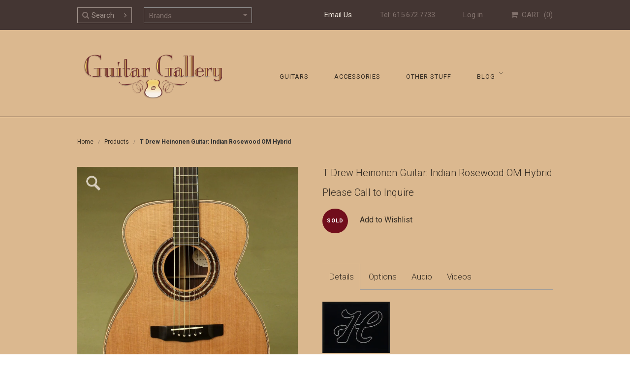

--- FILE ---
content_type: text/css; charset=utf-8
request_url: https://fonts.googleapis.com/css?family=Gentium+Basic:400italic
body_size: 109
content:
/* latin-ext */
@font-face {
  font-family: 'Gentium Basic';
  font-style: italic;
  font-weight: 400;
  src: url(https://fonts.gstatic.com/s/gentiumbasic/v19/WnzjHAw9aB_JD2VGQVR80We3LAi5hBo7QoCBZCxP.woff2) format('woff2');
  unicode-range: U+0100-02BA, U+02BD-02C5, U+02C7-02CC, U+02CE-02D7, U+02DD-02FF, U+0304, U+0308, U+0329, U+1D00-1DBF, U+1E00-1E9F, U+1EF2-1EFF, U+2020, U+20A0-20AB, U+20AD-20C0, U+2113, U+2C60-2C7F, U+A720-A7FF;
}
/* latin */
@font-face {
  font-family: 'Gentium Basic';
  font-style: italic;
  font-weight: 400;
  src: url(https://fonts.gstatic.com/s/gentiumbasic/v19/WnzjHAw9aB_JD2VGQVR80We3LAi5iho7QoCBZA.woff2) format('woff2');
  unicode-range: U+0000-00FF, U+0131, U+0152-0153, U+02BB-02BC, U+02C6, U+02DA, U+02DC, U+0304, U+0308, U+0329, U+2000-206F, U+20AC, U+2122, U+2191, U+2193, U+2212, U+2215, U+FEFF, U+FFFD;
}


--- FILE ---
content_type: text/css
request_url: https://www.guitargal.com/cdn/shop/t/5/assets/sleepless-styles.scss.css?v=87892232144404911721697552848
body_size: 7256
content:
a,a:focus,a:active,a:hover,input,input:focus,input:active,input:hover,button,button:focus,button:active,button:hover{outline:none;text-decoration:none}.btn.active.focus,.btn.active:focus,.btn.focus,.btn:active.focus,.btn:active:focus,.btn:focus{outline:none}*:focus{outline:none;border-color:inherit;-webkit-box-shadow:none;box-shadow:none}a{color:#372e24}a.underline{text-decoration:underline!important}a,input.btn,button,.product-image-div{-webkit-transition:-opacity .5s;transition:opacity .5s}nav a{color:#372e24}body{background:#f1e8de}.blue-bg{background:#2c343b;color:#a3a09d}.brown-bg{background:#43302c}.blackground{position:absolute;width:100%;height:100%;background:#000}hr.full-width-hr{border-color:#43302c;margin:0}hr.half-width-hr{border-color:#c4c0bb;border-width:2px;width:50%;margin:8px auto 0}.row{margin-bottom:0}.col-sm-onefifth{width:20%;padding:0 15px}.mr-42{margin-right:42px}.strike-through{position:relative;margin-bottom:50px}.strike-through span{position:relative;display:block;padding:0 16px;background:#f1e8de;margin:auto;text-align:center;font-size:36px;line-height:36px;max-width:360px;letter-spacing:3.78px;color:#372e24;font-weight:300}.strike-through hr{position:absolute;top:50%;-webkit-transform:translateY(-50%);-ms-transform:translateY(-50%);transform:translateY(-50%);border-color:#b1a49d;width:100%;margin:0}.tan-bg .strike-though span{color:#b1a49d}body{font-size:16px}body,nav,.toolbar,.toolbar a,.toolbar .search_box,.flyout .search_box,h1,h2,h3,h4,h5,h6,.cart-summary{font-family:Roboto,sans-serif}nav,.footer-menu{font-size:15px;text-transform:uppercase;color:#31221d}.our-specials{opacity:.6;font-weight:300;font-size:36px;color:#f1e8de;letter-spacing:3.78px;line-height:42px}.our-specials .gradient{background:linear-gradient(#a6a8aa,#7e8082);-webkit-background-clip:text;-webkit-text-fill-color:transparent}.collection-header{text-transform:uppercase}.collection-header,#product h1.title,#product h2.price{font-family:Roboto;font-weight:300;font-size:20px!important;color:#372e24!important;line-height:24px;margin-top:0}.purchase h2.price{opacity:1}#cart h1{text-align:center}#product .description,.share-product{color:#372e24}.ui-tabs h1,.ui-tabs h2,.ui-tabs h3,.ui-tabs h4,.ui-tabs h5,.ui-tabs h6{font-family:Roboto;font-weight:300;margin-top:0}.ui-tabs h1{font-size:20px!important;line-height:24px}.ui-tabs h2{font-size:19px!important;line-height:22px}.ui-tabs h3{font-size:18px!important;line-height:22px}.ui-tabs h4{font-size:16px!important;line-height:20px}.browse-tags{position:relative;top:-28px}.browse-tags select,select#brand-dropdown{width:220px;font-size:15px;color:#372e24}.brand-select{position:relative}.browse-tags:after,.brand-select:after{position:absolute;top:50%;-webkit-transform:translateY(-50%);-ms-transform:translateY(-50%);transform:translateY(-50%);font: 14px/1 FontAwesome;font-size:inherit;text-rendering:auto;-webkit-font-smoothing:antialiased;-moz-osx-font-smoothing:grayscale;content:"\f0d7";right:24px}select{height:42px;padding:0 20px 0 10px;background:transparent;border:1px solid #979797;-webkit-appearance:none;-moz-appearance:none;appearance:none}.video-link-wrapper{background:#000}a.btn,input.btn,.cart-buttons button.btn{background:#372e24;font-family:Roboto;font-weight:400;font-size:16px;color:#f1e8de;letter-spacing:2.59px;line-height:58px;height:58px;text-transform:uppercase}a.btn:hover,input.btn:hover,.cart-buttons button.btn:hover,a.btn:active,input.btn:active,.cart-buttons button.btn:active,a.btn:focus,input.btn:focus,.cart-buttons button.btn:focus{background:#372e24;color:#f1e8de}a.btn.brdr-btn{background:transparent;line-height:56px;border:2px solid #372e24;color:#372e24}a.btn.brdr-btn.blue-bg{border-color:#a3a09d;color:#a3a09d}.cart-buttons button.btn{padding:0;width:168px;border-radius:0}button.btn.brdr-btn{background:transparent;line-height:56px;border:2px solid #372e24;color:#372e24;padding:0;width:168px;font-size:16px;text-transform:uppercase;letter-spacing:2px}a.btn.btn-center,a.btn.center-btn{display:block;margin:auto}a.btn.center-btn.shopnow,#about .center-btn{max-width:168px}.center-txt{text-align:center}.flex-control-nav{width:100%;position:absolute;bottom:6px;text-align:center}.flex-control-nav li{margin:0 6px;display:inline-block;zoom:1;*display: inline}.flex-control-nav li a{width:11px;height:11px;display:block;background:#d8d8d8;background:#d8d8d880;cursor:pointer;text-indent:-9999px;-webkit-box-shadow:inset 0 0 3px rgba(216,216,216,.5);-moz-box-shadow:inset 0 0 3px rgba(216,216,216,.5);-o-box-shadow:inset 0 0 3px rgba(216,216,216,.5);box-shadow:inset 0 0 3px #d8d8d880;-webkit-border-radius:20px;-moz-border-radius:20px;border-radius:20px}.flex-control-nav li a,.flex-control-nav li a:hover{background:#eee;background:#d8d8d8b3}.flex-control-nav li a.active{background:#efefef;background:#d8d8d8;cursor:default}.toolbar-wrapper{overflow:hidden}.toolbar-bg{background:#443633}.toolbar,.toolbar a,.toolbar .search_box,.flyout .search_box{color:#82726d!important}.toolbar ul li.mailus a{color:#f1e8dd!important}.toolbar{-webkit-font-smoothing:antialiased;-moz-osx-font-smoothing:grayscale;border:0;font-weight:300}.toolbar-cart{text-transform:uppercase}.toolbar .search-field button,.toolbar .search_box,.flyout .search_box,.search_box,.search-field button{height:32px;padding:0 10px;color:#a0928b!important;font-size:15px;vertical-align:middle;line-height:30px!important;font-family:Roboto;border:1px solid #a0928b;border-radius:0}.toolbar .search-field button,.search-field button{border-left-width:0;background-color:#443633;position:relative;left:-4px}.toolbar .search_box,.flyout .search_box,.search_box{background:transparent;width:85px;border-right-width:0;padding-left:28px;box-shadow:none;transition:all .3s ease-in-out}.toolbar .search_box{margin:0}.nav-logo{width:32%}nav.main{width:100%}.search-field{position:relative}.search-field .fa-search{position:absolute;top:50%;-webkit-transform:translateY(-50%);-ms-transform:translateY(-50%);transform:translateY(-50%);left:10px}#search .search-field button{background:#f1e8de;height:34px}#search .search-field button,#search .search_box{border-color:#443633}#search .search_box{border-right:0;width:200px}#search .thumbnail{background:transparent;border:0}.toolbar .search_box:focus{width:150px}.toolbar input::-webkit-input-placeholder{color:#a0928b}.toolbar input:-moz-placeholder{color:#a0928b}.toolbar input::-moz-placeholder{color:#a0928b}.toolbar input:-ms-input-placeholder{color:#a0928b}footer input::-webkit-input-placeholder{font-size:11.55px;color:#49322d;letter-spacing:1px}footer input:-moz-placeholder{font-size:11.55px;color:#49322d;letter-spacing:1px}footer input::-moz-placeholder{font-size:11.55px;color:#49322d;letter-spacing:1px}footer input:-ms-input-placeholder{font-size:11.55px;color:#49322d;letter-spacing:1px}#contact input,#contact textarea{color:#81716c}#contact input::-webkit-input-placeholder{color:#82726d}#contact input:-moz-placeholder{color:#82726d}#contact input::-moz-placeholder{color:#82726d}#contact input:-ms-input-placeholder{color:#82726d}#contact textarea::-webkit-input-placeholder{color:#82726d}#contact textarea:-moz-placeholder{color:#82726d}#contact textarea::-moz-placeholder{color:#82726d}#contact textarea:-ms-input-placeholder{color:#82726d}.btn.zoom{padding-left:25px;padding-right:25px}.nav-logo .logo{padding:36px 0}.footer-menu,footer .newsletter-section{display:inline-block}.footer-menu{margin-left:18px}.footer-menu>ul>li{display:inline-block;margin:0 12px}nav>ul>li>a,.footer-menu>ul>li>a,.footer-wrapper a{font-size:13px;color:#372e24;letter-spacing:1px}nav>ul>li>a{line-height:85px;padding:0 0 0 48px}footer form input,footer form button,#customer-login input{height:32px;line-height:32px;padding:0 12px;border:1px solid #372e24;border-radius:0!important;float:right}footer form input{background:transparent;color:#372e24}footer form button{background:#372e24;color:#f1e8de}footer .newsletter-section{float:right;position:relative;top:-8px}footer #mail{margin-right:0;margin-bottom:0}.footer-menu>ul>li:last-child{margin-bottom:0}.social-footer+.social-footer{padding-left:10px}.tc.copyright{margin-top:12px}.breadcrumb{background:transparent;padding:42px 0;border-radius:0;margin-bottom:0}.breadcrumb a{color:#372e24!important}.flexslider{margin-bottom:0;background:transparent}.flexslider .slides img{width:100%}.homepage-slider .flex-direction-nav{display:none!important}.hompage-slider .wrapper{position:relative}.homepage-slider .text-wrapper{position:absolute;width:300px;text-align:center}.homepage-slider .text-wrapper h2,.homepage-slider .text-wrapper .btn{color:#a0928b}.homepage-slider .text-wrapper h2{font-size:32px;font-weight:300;line-height:42px;letter-spacing:3.78px;text-transform:uppercase;margin-top:0;padding-top:0;padding-bottom:20px}.homepage-slider .text-wrapper .btn{border-color:#a0928b}.testimonial-slider .flex-direction-nav{display:block!important}.homepage-slider .text-wrapper.text-center{position:absolute;top:50%;-webkit-transform:translateY(-50%);-ms-transform:translateY(-50%);transform:translateY(-50%);left:0;right:0;width:100%;text-align:center}.homepage-slider .text-wrapper.text-up-right{top:18%;right:20%}.homepage-slider .text-wrapper.text-bottom-right{bottom:18%;right:20%}.homepage-slider .text-wrapper.text-up-left{top:18%;left:20%}.homepage-slider .text-wrapper.text-bottom-left{bottom:18%;left:20%}.tan-bg,.blue-bg,#contact,.press-quotes,#press,#resources{margin:0;padding:50px 0}.blue-bg{-webkit-font-smoothing:antialiased;-moz-osx-font-smoothing:grayscale}#our-shop-about div.tan-bg,.tan-bg.featured-bg{padding:80px}.shop-guitars-section{width:60%;float:left}.guitar-top{margin:-30px 0 -50px;height:100%;width:auto;float:left}.blue-bg h2,.tan-bg h2,.wishlist h1,#contact h1,#policies h1,#search h1,h1.empty,#cart h1,#customer-login h1,#customer-account h2,#customer-account h1{opacity:.6;font-size:36px;color:#f1e8de;letter-spacing:3.78px;line-height:42px;font-weight:300;margin-top:0;margin-bottom:32px}.blue-bg p,.tan-bg p,#contact p,#search .search-result{opacity:.6;color:#ac9e97;line-height:28px;margin-bottom:32px;font-size:16px}#customer-account h2{font-size:24px;letter-spacing:2px;line-height:normal}.shop-guitars-section h2,.featured-section h2,.our-shop h2{text-transform:uppercase}.featured-section{margin-left:-15px;margin-right:-15px}.featured-section .video-link-wrapper img{width:100%}#customer-account h1.title{text-transform:uppercase}#our-shop-troops h2{text-align:center;text-transform:uppercase}#our-shop-troops h3,#search .search-result h3,h3.empty{font-weight:500;font-size:16px;opacity:.6;color:#ac9e97}#our-shop-troops img{display:block;margin:52px auto 32px}#our-shop-troops .troops-testimonial p{font-style:italic}#our-shop-troops .btn+.btn{margin-left:20px}#our-shop-about .video-link-wrapper{margin-bottom:20px}h1.empty,h3.empty{text-align:center;float:none!important}h3.empty{font-weight:400}#search .search-result h3{opacity:1;margin-top:0}#search h1,h1.empty{text-align:center}.tan-bg h2,#search h1,h1.empty,h3.empty,#customer-login h1,#cart h1,#customer-account h1,#customer-account h2{color:#372e24;margin-top:0;opacity:1}.tan-bg p,#search .search-result{color:#372e24;opacity:1;font-weight:300}.policies-title{text-transform:uppercase}#policies h2,#policies p,#our-shop-products p{-webkit-font-smoothing:antialiased;-moz-osx-font-smoothing:grayscale}#policies h2,#policies p,#our-shop-testimonials p,#our-shop-products .our-products h2{font-size:16px;color:#372e24;line-height:28px;letter-spacing:normal}#policies h2,#our-shop-products .our-products h2{font-weight:500;margin-bottom:0}#our-shop-products h2{text-transform:uppercase}#our-shop-products .our-products h2{text-align:left;text-transform:capitalize}#policies h2+p,#our-shop-products .our-products h2+p{margin-top:6px}#policies h1.policies-title,#our-shop-products h2,.wishlist h1{text-align:center;opacity:1;color:#372e24}#contact h1,#contact p,#customer-login,#customer-login h1,#customer-account h1{text-align:center;opacity:1}#contact h1{color:#a0928b;text-transform:uppercase}#contact p{color:#82726d}#contact input,#contact textarea{width:100%;background:transparent;border:2px solid #82726D}#customer-account h1 .note{display:block;letter-spacing:1px}#customer-account h1 a{color:#000}#press h1,#resources h1,#press h2,#resources h2,#our-shop-testimonials h2,#sitemap h1{font-weight:300;font-size:32px;color:#372e24;letter-spacing:4px;line-height:38px;margin-top:0;text-transform:uppercase;text-align:center}#press p,#resources p,#sitemap p{font-weight:300;color:#6e5e59;line-height:38px}#press h3,#resources h3{color:#3c3a38;font-weight:400;font-size:16px}#press a,#resources a,#sitemap a{color:#6c1c25;font-weight:400}#setmap,#sitemap p,#sitemap a{text-align:center}#sitemap p{margin-bottom:8px}#sitemap p:last-child{margin-bottom:0}.press-quotes,#our-shop-testimonials p{font-family:Gentium Basic,serif;font-style:italic;font-size:17px;color:#82756f;letter-spacing:.5px;line-height:28px;text-align:center}.press-quotes p{margin:0}.press-quotes p+p{margin-top:30px}#our-shop-testimonials .flexslider .slides li p{padding:0 52px}#our-shop-testimonials .flex-direction-nav li a.flex-prev,#our-shop-testimonials .flex-direction-nav li a.flex-next{background-position:0 0;background-repeat:no-repeat;width:41px;height:40px;background-color:#43302c;border-radius:22px}#our-shop-testimonials .flex-direction-nav li a.flex-prev{background-image:url(//www.guitargal.com/cdn/shop/t/5/assets/slider-circle-left.png?v=74400456587821570541615013311);left:0}#our-shop-testimonials .flex-direction-nav li a.flex-next{background-image:url(//www.guitargal.com/cdn/shop/t/5/assets/slider-circle-right.png?v=144806448503240352361615013311);right:0}#our-shop-testimonials .flex-direction-nav li a{top:22%}#customer-login input{background:transparent;border:2px solid #372e24;color:#372e24;height:50px;line-height:50px;font-size:16px}#customer-login input::-webkit-input-placeholder{font-size:16px}#customer-login input:-moz-placeholder{font-size:16px}#customer-login input::-moz-placeholder{font-size:16px}#customer-login input:-ms-input-placeholder{font-size:16px}.full-width-mashup,.full-width-mashup-mobile{position:relative}.full-width-mashup-mobile{margin:15px}.mashup{position:absolute}.mashup img{max-width:none;width:100%}.mashupspacesaver{width:100%;height:auto}.full-width-mashup .mashup-1{top:0;left:0;width:31.7%}.full-width-mashup .mashup-2{top:0;left:32.4%;width:26%}.full-width-mashup .mashup-3{top:0;right:0;width:40.7%}.full-width-mashup .mashup-4{bottom:0;left:0;width:31.7%}.full-width-mashup .mashup-5{bottom:0;left:32.4%;width:35%}.full-width-mashup .mashup-6{bottom:0;right:0;width:31.7%}.full-width-mashup-mobile .mashup-1{top:0;left:0;width:63%}.full-width-mashup-mobile .mashup-2{top:0;right:0;width:34.3333%}.full-width-mashup-mobile .mashup-3{top:35.25%;left:0;width:63%}.full-width-mashup-mobile .mashup-4{top:32.75%;right:0;width:34.3333%}.full-width-mashup-mobile .mashup-5{bottom:0;left:0;width:63%}.full-width-mashup-mobile .mashup-6{bottom:0;right:0;width:34.3333%}.full-width-mashup-mobile img{width:100%}.mashup-image{position:absolute;top:0;left:0;height:100%;width:100%;background-size:cover!important;background-position:center!important}a.mashup:hover{opacity:1}a.mashup .mashup-image:hover{opacity:.7}a.mashup img{visibility:hidden}a.mashup{background:#000}.shipping-note{width:100%;font-size:12px;text-align:right;padding-top:10px}.shipping-note a:hover{opacity:1}.collection-header{padding-bottom:28px;margin-bottom:20px;border-bottom:1px solid #979797;letter-spacing:1px}.sidebar-link{display:block;font-family:Roboto;font-size:14px;color:#43302c;line-height:16px}.sidebar-link+.sidebar-link{margin-top:26px}.sidebar-link.sidebar-sublink{margin-top:6px;margin-left:10px;font-size:.8em}.product .image{z-index:888}.product .circle,#product .circle{z-index:999}#collection .product .image,.related-products .product .image,.new-arrivals .product .image{height:auto;background:#000}#collection .product .image .product-image,.related-products .product .image .product-image,.new-arrivals .product .image .product-image,.product-image-div{width:100%;height:auto;bottom:0;position:absolute}.product-image-div{height:100%;background-size:cover!important;background-repeat:no-repeat;background-position:center!important}.product-image-div:hover{opacity:.7}.related-products .product .title{text-align:left}.new-arrivals .btn.shopnow{margin-top:30px}#collection .product .title{text-align:left;height:78px;padding-top:12px;margin-bottom:12px;font-size:15px;font-weight:400;color:#372e24;line-height:18px}.product .circle,#product .circle{left:35px;top:20px;right:auto}.circle.sold{background-color:#710e1c;color:#b6b4b7;letter-spacing:1px}.circle.new{background-color:#7da5b5;color:#44312a!important}.product .circle,#product .circle{padding:0 9px;min-width:50px;height:50px;line-height:50px;text-align:center}.filter-menu{display:inline}#collection .browse-tags{padding:0}.product img{-moz-transition:none;-webkit-transition:none;-o-transition:color 0 ease-in;transition:none}#product .description{margin-bottom:40px}#product .description audio{width:100%}.ui-tabs-panel li{list-style:none;position:relative;padding-left:24px;padding-bottom:4px}.ui-tabs-panel li:after{position:absolute;left:0;top:8px;content:"";height:4px;width:4px;background:url(//www.guitargal.com/cdn/shop/t/5/assets/list-disc.gif?v=170616619788553004821615013294)}.share-product+.share-product{margin-left:10px}.ui-tabs-panel span li{color:#372e24!important}#product .thumbs .image:nth-child(3n+4){clear:none}#product .thumbs .image{position:relative;overflow:hidden;height:54px}#product .thumbs .image img{position:absolute;top:50%;-webkit-transform:translateY(-50%);-ms-transform:translateY(-50%);transform:translateY(-50%)}#product .purchase-section .circle{position:static;top:auto;left:auto;display:inline-block}.product-options,.product-options.no-options{border:0}.product-options select{margin-left:20px;position:relative;top:-10px;background-image:url(//www.guitargal.com/cdn/shop/t/5/assets/dropdown-bg.png?v=115690847868019678291615013260);background-repeat:no-repeat;background-size:12px auto;background-position:right 6px center}.product-section{margin-bottom:120px}#product h1.title,#product h2.price{margin-bottom:16px}.single-product-page .image{position:relative}.single-product-page .image img:after{height:100%;width:100%;position:absolute;left:0;top:0;background-color:#2c2c2ccc;background:#2c2c2ccc;color:#2c2c2ccc}.thing-wrapper{margin-right:20px;background:#000}.thing-wrapper img{width:100%}.ggtubelink:after,a[data-fancybox-type=iframe]:after{position:absolute;content:"";top:46%;left:50%;width:0;height:0;opacity:.7;border-style:solid;border-width:50px 0 50px 100px;border-color:transparent transparent transparent #eee;-webkit-transform:translate(-50%,-50%);-ms-transform:translate(-50%,-50%);transform:translate(-50%,-50%)}a[data-fancybox-type=iframe]:before{position:absolute;content:"video";width:100%;color:#fff;text-align:center;bottom:42%;opacity:.7;letter-spacing:.5px;padding-right:20px}#our-shop-about a[data-fancybox-type=iframe]:before,.featured-section a[data-fancybox-type=iframe]:before{bottom:28%;padding-right:30px}#our-shop-about a[data-fancybox-type=iframe]:after,.featured-section a[data-fancybox-type=iframe]:after{top:42%}a[data-fancybox-type=iframe].btn:before{display:none}a[data-fancybox-type=iframe].btn:after{display:none}.ggtube.col-sm-2 .ggtubelink:before{position:absolute;content:"video";color:#fff;width:100%;text-align:center;opacity:.7;z-index:10;padding-right:15px;font-size:11px;bottom:14%}.ggtube.col-sm-2 .ggtubelink:after{border-width:10px 0 10px 20px;top:38%;-webkit-transform:translate(0,-50%);-ms-transform:translate(0,-50%);transform:translateY(-50%)}#product h3.collection-title{padding-top:0;border:0}.related-products .collection-title{margin-top:0;font-weight:300;font-size:20px;color:#372e24;line-height:24px}.related-products .title{text-align:left;height:78px;padding-top:12px;font-size:15px;font-weight:400;color:#372e24;line-height:18px}.related-products .product .image{margin-right:20px}ul.ui-tabs-nav{list-style:none;border-bottom:1px solid #9B9B9B;margin-left:0;margin-bottom:24px}ul.ui-tabs-nav li{display:inline-block;height:54px;line-height:54px;padding:0 12px;margin:0}#tabs>div{border-left:0;border-right:0;border-bottom:0}#tabs>ul>li{border:1px solid transparent}#tabs>ul>li.ui-state-active{border:1px solid #9B9B9B;background-color:#f1e8de;border-bottom:0;position:relative;top:2px}#tabs>ul>li.ui-state-active a{position:relative;top:-2px}#tabs>ul>li:first-child.ui-state-active{border-left-color:transparent}#tabs>ul>li a{font-size:17px;color:#372e24;font-weight:300}#tabs h2{margin-bottom:10px;padding:0}#tabs ol.downloads,#tabs ul.downloads{list-style:none;margin-left:0}#tabs .downloads a{padding-left:10px}#tabs .downloads a,#tabs .downloads li{color:#ff9c00}.sidebar-links a{display:block;font-size:14px;color:#372e24;letter-spacing:.5px;line-height:16px}.sidebar-links a.active,.sidebar-link.selected{font-weight:500}.sidebar-links a+a{margin-top:20px}.articles hr.divider{margin:15px 0 25px;background:#979797}.article p,.article,.article a{font-weight:300;font-size:16px;color:#372e24;line-height:28px}.article h1{margin-top:0}.article h1 a,.article h1{opacity:.88;font-weight:300;font-size:24px;color:#3d2b26;letter-spacing:2.52px;line-height:28px}.article h1 .date{font-weight:500;font-size:12px;color:#43302c;padding:8px 0;line-height:14px}.blog-article a.btn{width:168px}#article-share{margin:42px 0}#article-share,#article-share a{color:#4a322c}#article-share a{font-size:18px}#article-share span{margin-right:20px}#article-share a+a{margin-left:20px}ul.pagination-station{list-style:none;padding:0;margin:42px 0}ul.pagination-station li{display:inline-block}ul.pagination-station li+li{margin-left:22px}.pagination-station .btn{width:168px}.policies,.our-products{-webkit-column-count:2;-moz-column-count:2;column-count:2;-webkit-column-gap:30px;-moz-column-gap:30px;column-gap:30px}#policies p{opacity:1}#our-shop-testimonials{padding-top:50px;padding-bottom:50px}#our-shop-testimonials .flexslider{background:transparent}#our-shop-testimonials .flex-control-nav{display:none}#our-shop-testimonials h2,#our-shop-testimonials p{text-align:center}#our-shop-testimonials h2{color:#ac9e97}#our-shop-testimonials p{color:#82756f}#contact h1{text-align:center}#contact label{display:none}#contact input{height:62px;line-height:62px;padding:0 12px}#contact p{margin-bottom:0}#contact p+p{margin-bottom:32px}#contact textarea{height:240px;padding:16px 12px}#contact input[type=submit]{display:block;max-width:168px;margin:32px auto 0;color:#ac9e97;border-color:#ac9e97}#contactFormWrapper input+input,#contactFormWrapper input+textarea,#contactFormWrapper textarea+input{margin-top:32px}#contactFormWrapper .mailchimp{margin-top:30px}#contactFormWrapper input[type=checkbox]{position:absolute;visibility:hidden;display:inline-block;width:auto;height:auto;margin:0 20px 0 0}#contactFormWrapper input[type=checkbox]+label>span{position:relative;top:4px;height:21px;width:21px;display:inline-block;margin-right:14px;background:url(//www.guitargal.com/cdn/shop/t/5/assets/checkbox_sheet.png?v=42298586668201622821615013258);background-position:left}#contactFormWrapper input[type=checkbox]:checked+label>span{background-position:right}#contactFormWrapper input[type=checkbox]+label{display:inline-block;font-weight:400;opacity:.6;font-size:16px;color:#ac9e97;line-height:19px}.ajax-filter a,.ajax-filter .label{font-family:Roboto;font-size:14px;color:#43302c}.ajax-filter ul,.ajax-filter .label{margin:0}.ajax-filter .label{padding-left:0;font-weight:400}.ajax-filter.inactive{display:none}.filter ul,.filter li{list-style:none}.filter li a{position:relative;padding-left:20px}.filter li a:after{position:absolute;left:0;font-family:FontAwesome;content:"\f10c"}.filter li.active a:after{content:"\f111"}.filter li.all a:after{content:"\f057"}.filter+.filter{margin-top:16px}.filter{max-height:1.2em;overflow:hidden;position:relative;z-index:2}.filter.active{max-height:75em;transition:max-height .75s ease-in}.filter-toggle{position:relative;cursor:pointer}.filter-toggle:after{position:absolute;line-height:22px;right:-10px;content:"\f0da";font-family:FontAwesome;-webkit-transition:-webkit-transform .25s;transition:transform .25s}.filter.active .filter-toggle:after{-webkit-transform:rotate(90deg);-ms-transform:rotate(90deg);transform:rotate(90deg)}.mobile-filters-trigger{display:block;height:40px;font-size:15px;color:#31221d;font-weight:400;line-height:40px;padding:0 20px 0 10px;background:#f1e8de;border:1px solid #979797;margin-bottom:20px;-webkit-transition:background .25s;transition:background .25s}.mobile-filters-trigger.active{background:#ebded0}.mobile-filters .filter-toggle:after{top:1px}.mobile-filters .ajax-filter{padding:0 10px 20px}.sleepless-link{font-size:inherit!important;color:inherit!important;letter-spacing:inherit!important}select#brand-dropdown,.brand-select select{position:relative;top:15px;margin-left:20px;height:32px;line-height:32px;color:#82726d}#fourohfour p,#fourohfour a,#fourohfour h2{color:#372e24}#fourohfour p{margin:0;font-size:1.5rem}#fourohfour p+p{margin-top:10px}#customer-login label{visibility:hidden;height:0;width:0;margin:0;border:0;position:absolute}#customer-login input{width:400px;margin:auto;float:none}#customer-login input+input,#customer-login input+.links,#customer-login .links+button,#customer-login label+input,#customer-login .links+.action_bottom,#customer-login input+.action_bottom{display:block;margin-top:32px;margin-bottom:0!important}#customer-login input::-webkit-input-placeholder{font-size:15px;color:#49322d;letter-spacing:1px}#customer-login input:-moz-placeholder{font-size:15px;color:#49322d;letter-spacing:1px}#customer-login input::-moz-placeholder{font-size:15px;color:#49322d;letter-spacing:1px}#customer-login input:-ms-input-placeholder{font-size:15px;color:#49322d;letter-spacing:1px}#customer-login h1{text-transform:uppercase;font-size:32px}#customer-login a,#customer-login .action_bottom,#customer-login p{font-size:12px}#customer-register button{display:block;margin:32px auto 0}#customer-register #first_name input{margin-top:0}#customer-login li{list-style:none}#menular-toggle{color:#372e24}#menular-toggle .menu-title{font-size:14px;margin-bottom:3px;text-align:center}.mobile-bar{display:block;width:36px;height:3px;margin:0 auto 5px;border-radius:2px;background:#372e24}.mobilular-nav{display:none;overflow:auto}.mobilular-nav.active{left:0}.mobilular-nav span{display:block;font-size:20px;color:#372e24;padding-bottom:60px}.social-icons{display:inline-block}.btn.brdr-btn.two-lines{width:172px;white-space:normal;line-height:18px;padding:12px 6px}.hidden-fancybox-gallery-items{position:absolute;height:0;width:0;visibility:hidden}.tablet-only,.tablet-v-only,.phone-only{display:none!important}.fancybox-nav{position:fixed!important}.fancybox-nav span{visibility:visible!important}.small-drop-only{display:none}.toolbar li{font-weight:400}input,textarea,select,a,input:focus,input:active,select:focus,select:active{outline:none!important}.wishlist h1{float:none;width:100%;text-align:center;text-transform:uppercase}.purchase-section .purchase{display:inline-block}#wishlistbuttons{display:inline-block!important;padding-left:20px}.share-the-wishy h4{font-weight:300}.wishlist input.btn{margin-bottom:20px}.guitar-owl{display:relative}.guitar-owl .owl-prev,.guitar-owl .owl-next{position:absolute;top:46%;height:48px;width:34px;color:transparent;-webkit-transform:translateY(-50%);-ms-transform:translateY(-50%);transform:translateY(-50%)}.guitar-owl .owl-prev{left:-60px;background:url(//www.guitargal.com/cdn/shop/t/5/assets/arrow-left.png?v=26454349723773271691615013252);background-repeat:no-repeat;background-size:auto 48px}.guitar-owl .owl-next{right:-60px;background:url(//www.guitargal.com/cdn/shop/t/5/assets/arrow-right.png?v=134489718453862051061615013254);background-repeat:no-repeat;background-size:auto 48px}.product-section .image .thing-wrapper{position:relative}.product-section .image .thing-wrapper:after{position:absolute;left:16px;top:16px;color:#fff;font-size:32px;content:" ";background-image:url(//www.guitargal.com/cdn/shop/t/5/assets/guitargal-magnifying-glass.png?v=10658396495813790711615013272);background-size:100%;height:32px;width:33px;opacity:.8;pointer-events:none;-webkit-transition:-opacity .5s;transition:opacity .5s}.product-section .image .thing-wrapper:hover:after{opacity:1}@media screen and (max-width: 1026px){.tablet-only{display:block!important}.no-tablet{display:none!important}.newsletter-section .social-icons.tablet-only{display:inline-block!important}.nav-logo{width:25%}nav>ul>li>a{padding:0 0 0 25px;font-size:14px}.newsletter-section .social-icons,.newsletter-section form{display:inline}footer .newsletter-section{display:block;position:initial;float:none;margin:14px auto 0;width:442px}.footer-menu{margin-left:0}.footer-menu{width:100%;text-align:center}#mc-embedded-subscribe-form{width:150px;margin-top:20px}footer #mail{width:234px}.footer-wrapper .social-icons a{font-size:20px}footer .btn.newsletter{padding-left:12px;padding-right:12px}.social-icons{margin-bottom:20px}#contact a[href^=tel]{color:#82726d;text-decoration:none}.shop-section{position:relative}.guitar-top{margin:-50px 0;height:100%;width:auto;float:none;position:absolute;bottom:0;right:0}.toolbar .mr-42{margin-right:0;padding-right:10px;font-size:.85em}}@media screen and (max-width: 992px){.no-tablet-v{display:none!important}.tablet-v-only,.toolbar .search-field{display:block!important}nav.mobile,.menu-icon{display:block}.mobilular-nav{display:block;position:fixed;width:300px;top:0;left:-320px;margin:0;padding:60px 40px;height:100%;background:#dbb88f;-webkit-box-shadow:4px 0px 42px -5px rgba(0,0,0,.5);-moz-box-shadow:4px 0px 42px -5px rgba(0,0,0,.5);box-shadow:4px 0 42px -5px #00000080;z-index:9999}.video-link-wrapper .video-popup.zoom{position:relative;overflow:hidden;display:inline-block}.featured-section a[data-fancybox-type=iframe]:before{padding-right:0}.collection-stuff .col-md-3{width:40%}.collection-stuff .col-md-9{width:60%}.collection-stuff .col-md-3,.collection-stuff .col-md-9{float:left}.collection-stuff .product.col-sm-4{width:50%}#product .col-sm-6{width:100%;float:none}#product .thing-wrapper{background:transparent;margin-right:0}.nav-logo{width:100%;display:block;margin:auto}.nav-links{display:none}#header .logo a img{margin:auto}#menular-toggle{position:absolute;top:50%;-webkit-transform:translateY(-50%);-ms-transform:translateY(-50%);transform:translateY(-50%);right:0}.homepage-slider .text-wrapper.text-up-right{top:10%;right:10%}.homepage-slider .text-wrapper.text-bottom-right{bottom:10%;right:10%}.homepage-slider .text-wrapper.text-up-left{top:10%;left:10%}.homepage-slider .text-wrapper.text-bottom-left{bottom:10%;left:10%}.footer-menu{margin-bottom:0}.footer-menu>ul>li{margin:0 15px}.featured-section .col-sm-6{width:100%;float:none;padding:0 75px;text-align:center}.featured-section .col-sm-6 p{text-align:left}.featured-section .video-link-wrapper{margin-bottom:20px}.featured-section .video-link-wrapper img{width:100%}.featured-section .video-link-wrapper .video-popup.zoom{position:relative;overflow:visible;display:inline-block;width:100%}.related-products .product.col-sm-3{width:50%}.toolbar-wrapper.wrapper,.wrapper{width:660px}.footer-wrapper.wrapper{width:100%}.policies,.our-products{-webkit-column-count:1;-moz-column-count:1;column-count:1;-webkit-column-gap:0;-moz-column-gap:0;column-gap:0}#our-shop-troops .col-sm-6{float:none;width:100%}#our-shop-troops{display:-webkit-box;display:-webkit-flex;display:-ms-flexbox;display:flex;-webkit-flex-direction:column-reverse;flex-direction:column-reverse}#our-shop-troops h2{-webkit-box-ordinal-group:1;-webkit-order:1;-ms-flex-order:1;order:1}#our-shop-troops .col-sm-6:last{-webkit-box-ordinal-group:2;-webkit-order:2;-ms-flex-order:2;order:2}#our-shop-troops .col-sm-6:first{-webkit-box-ordinal-group:3;-webkit-order:3;-ms-flex-order:3;order:3}.troops-buttons{width:254px;margin:auto}#our-shop-about a[data-fancybox-type=iframe]:before{padding-right:0}#our-shop-about .ggtubelink:after,a[data-fancybox-type=iframe]:after{opacity:.9;border-width:25px 0 25px 50px}.wishlist input.btn{font-size:12px;letter-spacing:2px;line-height:48px;height:48px}}@media screen and (max-width: 767px){.phone-only{display:block!important}span.phone-only{display:inline-block!important}.no-phone{display:none}.phone-full{width:100%!important;float:none!important}.tan-bg,.blue-bg,#contact,.press-quotes,#press,#resources{margin:0;padding:36px 0}#cart-target-mobile a{font-weight:300}#our-shop-troops .btn+.btn{margin-left:auto}.troops-buttons a{display:block;width:200px;margin:0 auto 32px}.troops-buttons a:last-child{margin-bottom:0}.toolbar-wrapper.wrapper,.wrapper{width:100%;padding:0 30px;overflow:hidden}.toolbar .search_box{width:120px!important}.shop-wrapper{overflow:visible;padding:36px 30px}.shop-blue-bg{padding:0;overflow:hidden}.flex-control-nav li a.active{background:#aaa}.logo{max-width:none!important}.product .circle,#product .circle{max-height:35px;font-size:10px;line-height:35px;min-width:35px;padding:0;position:absolute;display:inline-block;top:15px;left:15px}.mobilular-nav{width:238px}.mobilular-nav span{font-size:18px;padding-bottom:52px}.nav-table{display:block}.toolbar .mr-42{display:none}.tan-bg.featured-bg{padding:36px 0}.tan-bg.featured-bg h2{padding:0 36px}.flexslider-container,.flex-slider{overflow:hidden}.homepage-slider .text-wrapper h2{font-size:13px;line-height:normal;letter-spacing:1px;padding-bottom:0}.homepage-slider a.btn{font-size:12px;letter-spacing:1px;line-height:34px;height:38px}.homepage-slider .text-wrapper,.homepage-slider .text-wrapper.text-up-right,.homepage-slider .text-wrapper.text-up-left,.homepage-slider .text-wrapper.text-bottom-right,.homepage-slider .text-wrapper.text-bottom-left{top:50%;left:0;right:0;bottom:auto;width:100%;-webkit-transform:translateY(-50%);-ms-transform:translateY(-50%);transform:translateY(-50%)}.homepage-slider .flexslider{padding-bottom:20px;background:#f1e8de}.homepage-slider .flex-controls{display:block!important}.homepage-slider .flex-control-nav{bottom:-6px}.homepage-slider .text-wrapper .btn{background-color:#f1dee826}.homepage-slider .flex-control-nav li a{-webkit-box-shadow:inset 0 0 3px rgba(216,216,216,.5);-moz-box-shadow:inset 0 0 3px rgba(216,216,216,.5);-o-box-shadow:inset 0 0 3px rgba(216,216,216,.5);box-shadow:inset 0 0 3px #00000080}a[data-fancybox-type=iframe]:before{bottom:40%}.blog-selector{text-align:center;border-bottom:1px solid #979797;margin-bottom:20px;padding-top:20px;padding-bottom:20px}.blog-selector .collection-header{padding-bottom:20px;margin-left:42px;margin-right:42px;border-bottom-width:2px;border-color:#c4c0bb}#blog h1{text-align:center;margin-bottom:20px}#blog h1 a{margin-bottom:10px;line-height:22px}#blog h1 a,.article h1{text-align:center}#blog h1 .date{letter-spacing:0}#blog .article,.article-body{padding-right:0}.article p{line-height:normal}.blog-article h1{margin-top:20px}.blog-article .btn{display:block;margin:auto}#menular-toggle{position:relative;float:right!important;z-index:999}#header{border:0!important}#cart-target-mobile{display:inline-block;width:50%;float:none!important;position:relative;top:10px}#cart-target-mobile a{color:#372e24}#cart-target-mobile .fa{font-size:24px;position:relative;top:1px}.nav-logo{margin-bottom:-20px}#header{overflow:hidden;padding-bottom:10px}.shop-guitars-section h2,.featured-section h2,.strike-through span{padding:0;font-size:30px;line-height:34px;letter-spacing:2px}.phone-corner-buttons{float:right;position:relative;top:2px;padding-right:0!important;font-size:24px}.phone-corner-buttons a+a{margin-left:10px}.shop-guitars-section .brdr-btn.blue-bg{background:#2c343b99}.browse-tags{position:relative;top:auto}.browse-tags:after{right:12px}.collection-stuff .product.col-sm-4{width:100%;float:none}.mobile-breadcrumb{margin-top:40px;font-weight:700}#collection .browse-tags{float:none}#collection .browse-tags select{height:40px;line-height:40px}.product-section{margin-bottom:42px}#product h3.collection-title{font-size:19px}#our-shop-testimonials .flex-direction-nav li a.flex-next,#our-shop-testimonials .flex-direction-nav li a.flex-prev{height:30px;width:30px;background-size:40px 40px;background-position:center}#our-shop-testimonials .flex-direction-nav li a.flex-next{right:-10px}#our-shop-testimonials .flex-direction-nav li a.flex-prev{left:-10px}#our-shop-testimonials .flexslider .slides li p{padding:0 15px}#our-shop-testimonials .flex-direction-nav li a{position:absolute;top:50%;-webkit-transform:translateY(-50%);-ms-transform:translateY(-50%);transform:translateY(-50%)}#our-shop-troops img{margin-top:0}#cartform{font-size:13px}#cartform b,#cartform strong,#cartform th{font-weight:500}#cartform input.btn{font-size:12px;letter-spacing:1px;line-height:42px;height:42px}#resources p,#press p{line-height:34px;margin-bottom:42px}#resources p:last-child,#press p:last-child{margin-bottom:0}.phone-only .browse-tags,.browse-tags select{width:100%;display:block}#product h1.title{margin-top:24px;margin-bottom:24px}#tabs>ul>li a{font-size:12px}ul.ui-tabs-nav li{height:42px;line-height:42px;padding:0 8px}#tabs>ul>li.ui-state-active{top:1px}.related-products .product.col-sm-3{width:100%;float:none}.related-products .product .image{margin-right:0}.thumbs .image.col-sm-2{width:33.3333%;float:left}ul.pagination-station li{width:100%;margin-left:0!important;margin-bottom:20px}ul.pagination-station li:last-child{margin-bottom:0}ul.pagination-station li .btn{display:block;margin:auto}ul.pagination-station{margin-bottom:0}.homepage-slider ol.flex-control-nav{display:none}footer{width:auto!important}.footer-menu>ul>li{display:block;width:100%;margin:0 0 30px}footer .newsletter-section{width:auto;text-align:center}.newsletter-section .social-icons,.newsletter-section form{display:block}#mc-embedded-subscribe-form{overflow:hidden;width:246px;margin:auto}footer #mail{width:210px;float:right}footer{padding:18px 8px}.featured-section{margin-left:0;margin-right:0}.featured-section .col-sm-6{padding:0}.new-arrivals .product:nth-child(n+4){display:none}.new-arrivals .product.col-sm-onefifth{width:33.3333%}.shop-guitars-section{position:relative;z-index:1;width:100%;float:none;text-align:center}.guitar-top{width:auto;height:auto;float:none;margin:-50px -30px -50px 0;position:static;display:block;float:right}#customer-login h1,#recover-password h2{text-transform:uppercase;font-size:24px}#customer-login input{max-width:300px;width:auto;min-width:220px}#our-shop-about div.tan-bg,.tan-bg.featured-bg{padding:80px 20px}.article iframe,.article img{max-width:100%;width:100%;height:auto}.new-arrivals .strike-through hr{display:none}.copyright p{font-size:.86em}.wishlist-item{float:none;width:100%}.new-arrivals{padding-left:60px;padding-right:60px}}@media screen and (max-width: 560px){a[data-fancybox-type=iframe]:before{bottom:38%}.featured-section a[data-fancybox-type=iframe]:before{bottom:20%}.featured-section a[data-fancybox-type=iframe]:after{top:42%}.cart-buttons button.btn{width:134px}.toolbar .search_box{width:34px!important}.toolbar .search_box:focus{width:150px!important}.toolbar select#brand-dropdown{width:94px}}#collection .row .phone-full span{color:#372e24!important}nav>ul>li.dropdown li a{color:#372e24}
/*# sourceMappingURL=/cdn/shop/t/5/assets/sleepless-styles.scss.css.map?v=87892232144404911721697552848 */
